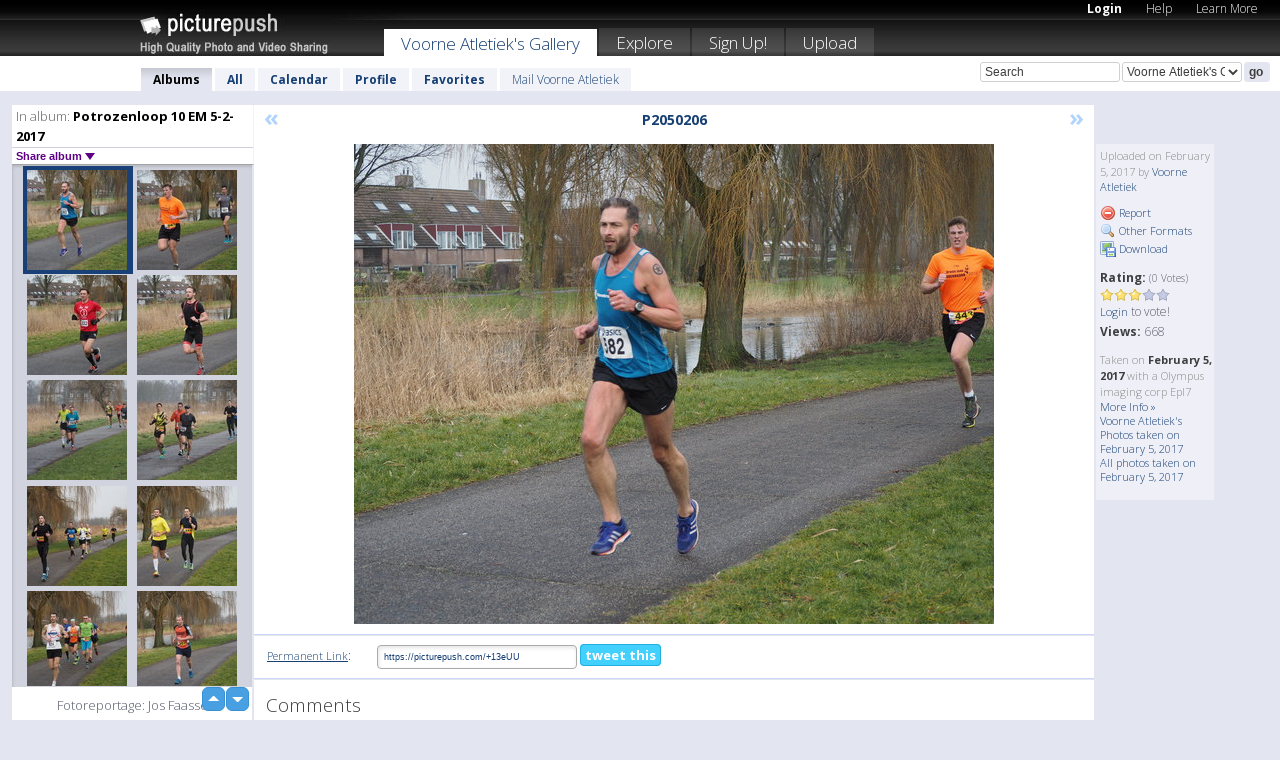

--- FILE ---
content_type: text/html; charset=UTF-8
request_url: https://voorneatletiek.picturepush.com/album/618226/15646970/Potrozenloop-10-EM-5-2-2017/P2050206.html
body_size: 6266
content:

        
                





        
	

        
    
                    
                        
           
                   
                    
                                    
        
            
           
            
                        
                
    <html xml:lang="en" lang="en">
    <head>

<meta name="viewport" content="width=device-width, initial-scale=1, maximum-scale=1"></meta>

 	<title>
    
        P2050206 Potrozenloop 10 EM 5-2-2017 Photo album by  Voorne Atletiek   
        
                        
        
        
        
        </title>	
        
       
<script type="text/javascript" src="https://ajax.googleapis.com/ajax/libs/jquery/1.4.3/jquery.min.js"></script>
	<script type="text/javascript" src="/consyn/base.js?v18"></script>
 
<script type="text/javascript">Consyn.start('/consyn',[],{usedefault:true});</script>


    	<link rel="stylesheet" href="https://picturepush.com/style/base3.css?v1698485769" type="text/css" />
    <link rel="stylesheet" href="https://picturepush.com/themes/picturepush/skins/black/style/colors.css?v6" type="text/css" id="skinStylesheet" />
    
    
    
    <link rel="alternate" title="PicturePush RSS feed" type="application/rss+xml" href="/user_rss.php" />
    
    <link rel="shortcut icon" href="/favicon.ico" /> 
    
    <meta http-equiv="Content-Type" content="text/html; charset=UTF-8"></meta>
    <meta name="verify-v1" content="njdKWUPFl93zsvYeC3/6WK2Yy7xOnZaHn5GfLDQdHTw="></meta>
    
    <meta name="keywords" content="P2050206, Potrozenloop 10 EM 5-2-2017, Voorne Atletiek, free, photo, image, upload, quality, pro"></meta>
                
<link href="https://vjs.zencdn.net/5.19.2/video-js.css" rel="stylesheet" />

    	
	<meta property="og:title" content="P2050206.JPG"></meta>
        <meta property="og:type" content="article"></meta>
        <meta property="og:url" content="https://voorneatletiek.picturepush.com/album/618226/15646970/Potrozenloop-10-EM-5-2-2017/P2050206.html"></meta>
        <meta property="og:image" content="https://www1.picturepush.com/photo/a/15646970/640/Potrozenloop-10-EM-5-2-2017/P2050206.jpg"></meta>
        <meta property="og:site_name" content="PicturePush"></meta>
        <meta property="og:description" content=" by Voorne Atletiek In Potrozenloop 10 EM 5-2-2017 Album - Fotoreportage: Jos Faasse"></meta>
	<meta property="fb:app_id" content="223717607720914"></meta>


             




    
  </head>
  <body style="position: relative;">

  <div id="bg" style="opacity: 0.9;filter: blur(5px); -webkit-filter: blur(5px); -moz-filter: blur(5px); -o-filter: blur(5px); -ms-filter: blur(5px); position: absolute; width: 100%; min-height: 100%; left:0; bottom:0; right:0;"></div>

  <div id="container">
    <div id="header">
        
        
        <div id="logo"><a href="https://picturepush.com/"><img src="https://picturepush.com/themes/picturepush/skins/black/img/logo4.jpg?v3" alt="PicturePush - High Quality Photo Upload and Sharing" id="skinLogo" /></a></div>
        <ul id="personalMenu" class="menu">
            
                                    
                        
            
                
            
            
             <li><a href="https://picturepush.com/login">Login</a></li>            
            
            <li><a href="https://picturepush.com/help" style="font-weight: normal;">Help</a></li><li><a href="https://picturepush.com/tour" style="font-weight: normal;">Learn More</a></li>            
           
            
            
        </ul>


        
        <ul id="mainmenu">
                            <li class="active"><h1><a href="https://voorneatletiek.picturepush.com/">Voorne Atletiek's Gallery</a></h1></li>
                
                        
              
            <li><a href="https://picturepush.com/explore">Explore</a></li><li><a href="https://picturepush.com/signup">Sign Up!</a></li><li><a href="https://picturepush.com/up">Upload</a></li>                      
        </ul>

                
    <div class="searchBox">
        <form name="findlogin" action="https://picturepush.com/search" method="get">
             
            
            <input type="text" name="q" style="width: 140px" value="Search" onclick="if(this.value=='Search'){this.focus(); this.select();}" /><select name="clid" style="width: 120px">
                <option value="">All galleries</option>
                                <option value="598" selected="selected">Voorne Atletiek's Gallery</option>            </select><input type="submit" class="button" value="go" />
        </form>
    
    </div>
                
        <div id="userMenu">
            <ul class="menu">
            
                                
                            
            
                            
                
                                    <li class="active"><a href="https://voorneatletiek.picturepush.com/">Albums</a></li><li><a href="https://voorneatletiek.picturepush.com/all">All</a></li><li><a href="https://voorneatletiek.picturepush.com/calendar">Calendar</a></li><li><a href="https://voorneatletiek.picturepush.com/profile">Profile</a></li><li><a href="https://voorneatletiek.picturepush.com/favorites">Favorites</a></li> 
                                
                 
		                   
                    <li class="other"><a href="https://voorneatletiek.picturepush.com/mail">Mail Voorne Atletiek</a></li>
                                 
                
                
            </ul>



        </div>
    
    </div>
    
    

              

    
    
    <div id="content" class="content-set">

    
                                

	
                
        <div id="column1wrap"><div id="column1">


                       
        
            
        <div class="settitle">
                               
                     
            <h2> 
              <span class="prefix">In album:</span>               
              Potrozenloop 10 EM 5-2-2017          
               
              
            </h2>
             <div class="setcontrols">
               
               <span e:behave="picturepush.popup" e:popup="albumShareContextMenu" e:popupdata="{albumid: 618226}" style="cursor: pointer;">Share album <b class="downarrow"></b></span>
	     </div>
            </div>
            
                       
             <div class="block thumbGrid">
            
                <form action="/massmanipulate.php" method="post" target="waitingwindow" onsubmit="window.open('about:blank','waitingwindow','width=200,height=200'); hide(elem('massmenu'));" style="border: 1px solid transparent;">
                
                

    

                
                
                                                
                
                                
                <div e:transform="picturepush.lazyscroller" e:pages="82" e:position="3" e:pageheight="316" e:pagewidth="220" e:src="/thumbs_page.php?alid=618226&amp;page=$1" id="lazyscroller" style="min-height:320px; width: 240px;">
                        
                            
                                                                                                                        
    
        
    
    
        <div class="thumb">
<a class="link" e:behave="tooltip" id="img15646970" e:tiptext="P2050206<br />2017-02-05 15:53:13" e:transform="nav" href="https://voorneatletiek.picturepush.com/album/618226/15646970/Potrozenloop-10-EM-5-2-2017/P2050206.html" e:href="/album/618226/detail/15646970" e:target="column2" e:highlight="true" onclick="var e=fix_e(arguments[0]); if(elem('massmenu')){elem('massmenu').activate('sel_15646970',e)};">
        
        
        
        <img height="100" width="100" alt="P2050206 - Potrozenloop 10 EM 5-2-2017" src="https://www1.picturepush.com/photo/a/15646970/100c/Potrozenloop-10-EM-5-2-2017/P2050206.jpg?v0" /></a>
        
            <div class="data"> 
            
            </div>
        </div><div class="thumb">
<a class="link" e:behave="tooltip" id="img15646971" e:tiptext="P2050207<br />2017-02-05 15:53:16" e:transform="nav" href="https://voorneatletiek.picturepush.com/album/618226/15646971/Potrozenloop-10-EM-5-2-2017/P2050207.html" e:href="/album/618226/detail/15646971" e:target="column2" e:highlight="true" onclick="var e=fix_e(arguments[0]); if(elem('massmenu')){elem('massmenu').activate('sel_15646971',e)};">
        
        
        
        <img height="100" width="100" alt="P2050207 - Potrozenloop 10 EM 5-2-2017" src="https://www1.picturepush.com/photo/a/15646971/100c/Potrozenloop-10-EM-5-2-2017/P2050207.jpg?v0" /></a>
        
            <div class="data"> 
            
            </div>
        </div><div class="thumb">
<a class="link" e:behave="tooltip" id="img15646972" e:tiptext="P2050208<br />2017-02-05 15:53:18" e:transform="nav" href="https://voorneatletiek.picturepush.com/album/618226/15646972/Potrozenloop-10-EM-5-2-2017/P2050208.html" e:href="/album/618226/detail/15646972" e:target="column2" e:highlight="true" onclick="var e=fix_e(arguments[0]); if(elem('massmenu')){elem('massmenu').activate('sel_15646972',e)};">
        
        
        
        <img height="100" width="100" alt="P2050208 - Potrozenloop 10 EM 5-2-2017" src="https://www1.picturepush.com/photo/a/15646972/100c/Potrozenloop-10-EM-5-2-2017/P2050208.jpg?v0" /></a>
        
            <div class="data"> 
            
            </div>
        </div><div class="thumb">
<a class="link" e:behave="tooltip" id="img15646973" e:tiptext="P2050209<br />2017-02-05 15:53:20" e:transform="nav" href="https://voorneatletiek.picturepush.com/album/618226/15646973/Potrozenloop-10-EM-5-2-2017/P2050209.html" e:href="/album/618226/detail/15646973" e:target="column2" e:highlight="true" onclick="var e=fix_e(arguments[0]); if(elem('massmenu')){elem('massmenu').activate('sel_15646973',e)};">
        
        
        
        <img height="100" width="100" alt="P2050209 - Potrozenloop 10 EM 5-2-2017" src="https://www1.picturepush.com/photo/a/15646973/100c/Potrozenloop-10-EM-5-2-2017/P2050209.jpg?v0" /></a>
        
            <div class="data"> 
            
            </div>
        </div><div class="thumb">
<a class="link" e:behave="tooltip" id="img15646974" e:tiptext="P2050210<br />2017-02-05 15:53:23" e:transform="nav" href="https://voorneatletiek.picturepush.com/album/618226/15646974/Potrozenloop-10-EM-5-2-2017/P2050210.html" e:href="/album/618226/detail/15646974" e:target="column2" e:highlight="true" onclick="var e=fix_e(arguments[0]); if(elem('massmenu')){elem('massmenu').activate('sel_15646974',e)};">
        
        
        
        <img height="100" width="100" alt="P2050210 - Potrozenloop 10 EM 5-2-2017" src="https://www1.picturepush.com/photo/a/15646974/100c/Potrozenloop-10-EM-5-2-2017/P2050210.jpg?v0" /></a>
        
            <div class="data"> 
            
            </div>
        </div><div class="thumb">
<a class="link" e:behave="tooltip" id="img15646975" e:tiptext="P2050211<br />2017-02-05 15:53:25" e:transform="nav" href="https://voorneatletiek.picturepush.com/album/618226/15646975/Potrozenloop-10-EM-5-2-2017/P2050211.html" e:href="/album/618226/detail/15646975" e:target="column2" e:highlight="true" onclick="var e=fix_e(arguments[0]); if(elem('massmenu')){elem('massmenu').activate('sel_15646975',e)};">
        
        
        
        <img height="100" width="100" alt="P2050211 - Potrozenloop 10 EM 5-2-2017" src="https://www1.picturepush.com/photo/a/15646975/100c/Potrozenloop-10-EM-5-2-2017/P2050211.jpg?v0" /></a>
        
            <div class="data"> 
            
            </div>
        </div>    


<div class="scroller" style="float: left; width: auto;">
    <b e:behave='tooltip' e:tiptext="First Page"  class="char">&laquo;&nbsp;&nbsp;</b><b e:behave='tooltip' e:tiptext="Previous Page" class="char">&lt;&nbsp;&nbsp;</b><b class='active'>&nbsp;1&nbsp;</b> <a href="https://voorneatletiek.picturepush.com/album/618226/p-Potrozenloop-10-EM-5-2-2017.html?page=2" e:transform="nav">2</a> <a href="https://voorneatletiek.picturepush.com/album/618226/p-Potrozenloop-10-EM-5-2-2017.html?page=3" e:transform="nav">3</a> <a href="https://voorneatletiek.picturepush.com/album/618226/p-Potrozenloop-10-EM-5-2-2017.html?page=4" e:transform="nav">4</a> <a href="https://voorneatletiek.picturepush.com/album/618226/p-Potrozenloop-10-EM-5-2-2017.html?page=5" e:transform="nav">5</a> <a href="https://voorneatletiek.picturepush.com/album/618226/p-Potrozenloop-10-EM-5-2-2017.html?page=6" e:transform="nav">6</a> <a href="https://voorneatletiek.picturepush.com/album/618226/p-Potrozenloop-10-EM-5-2-2017.html?page=7" e:transform="nav">7</a> <a href="https://voorneatletiek.picturepush.com/album/618226/p-Potrozenloop-10-EM-5-2-2017.html?page=2" e:behave='tooltip' e:transform="nav" e:tiptext="Next Page" class="char">&gt;</a> <a href="https://voorneatletiek.picturepush.com/album/618226/p-Potrozenloop-10-EM-5-2-2017.html?page=82" e:behave='tooltip' e:transform="nav" e:tiptext="Last Page" class="char">&raquo;</a> 
    </div>
        
        
    
    
                    
                        
                    </div>  
                      <div style="position: relative; height: 1px; width: 50px; float: right; z-index: 99;">
                           <div style="position: absolute; right:0px; top: 0px; width: 50px;"><a href="#" onclick="elem('lazyscroller').focusPrevious();return false;" class="uparrow"><span>up</span></a>
				<a href="#" onclick="elem('lazyscroller').focusNext(); return false;" class="downarrow"><span>down</span></a></div>
                       </div>                        
                    
                   
                </form>
                                
                <div class="content" style="text-align: center;">
                   
                          
                        
                        <p>Fotoreportage: Jos Faasse</p>                        <div><a class="minor" href="/slideshow?alid=618226">Slideshow</a>
                        
                        
                        
                                                
                        </div>
                    </div>
                
                
                
    
                        
                
            </div>


           <div style="position: relative; padding: 4px 0 14px 0; clear: both; text-align: left; ">


</div>            
            
            
            

  
              
        
                   
		  
        
<div style="text-align: center;">

</div><div class="clear"></div>
        </div></div>
                
        <div id="column3">
            <div></div>        </div>                
                 <div class="column2">

        
            
                        
            <div id="column2" e:transform="picturepush.ImagePane" e:src="/album/618226/detail/15646970" e:storestate="anchor" e:loaded="true">
            
                
        
                        
                
        
        
        
        <script>
        if(typeof Consyn == "undefined"){
if(prompt('This page may miss parts, do you wish to refresh?'))window.location.href =  "https://voorneatletiek.picturepush.com/album/618226/15646970/Potrozenloop-10-EM-5-2-2017/P2050206.html";
}
        </script>
<div class="block stageBlock">
    <div class="content stage">
    
    
        <div class="scroller">
             <a href="/album/618226/detail/15646969" e:transform="nav" class="prev" title="Previous" rel="nofollow">&laquo;</a>                
                              
            <h2 class="imageTitle">P2050206</h2>                        
                       
             
            <a href="/album/618226/detail/15646971" e:transform="nav" class="next" title="Next" rel="nofollow">&raquo;</a>             
        </div>
                    
       
        <div class="media"> 
                
                        
            <a href="/showformat.php?format=1024&alid=618226&imgid=15646970&clid=598" onclick="window.open(this.href,'fullsize','resizable=yes,status=no,menubar =no,toolbar = no,scrollbars=yes'); return false;" title="Click to enlarge!"><img class="photo" src="https://www1.picturepush.com/photo/a/15646970/640/Potrozenloop-10-EM-5-2-2017/P2050206.jpg?v0" width="640" height="480" onload="this.height = $(this)[0].offsetWidth*480 / 640;" alt="P2050206 Potrozenloop 10 EM 5-2-2017" /></a>
        
                               
                 </div>
        
        
        
                 
                 
          
        
        <div style="margin: 0 auto 10px auto; max-width:600px;"></div>        
        
        <div class="sidebar">
                
                <p>Uploaded  
                on February 5, 2017                by <a href="https://voorneatletiek.picturepush.com">Voorne Atletiek</a>                    
                                </p>
        
                
                <ul>
                
                            <li><a href="#" onclick="var d = confirm('Really report this image as inappropriate?'); if(d){location.href='/action.php?mode=report&image=15646970';} return false;"><img src="https://picturepush.com/img/icons/delete.png" alt="" class="icon" height="16" width="16" /> Report</a></li>            
                                  
        
            
            <li><a href="/showformat.php?format=1024&image=15646970" onclick="window.open(this.href,'fullsize','resizable=yes,status=no,menubar =no,toolbar = no,scrollbars=yes'); return false;" title="Other Formats"><img src="https://picturepush.com/img/icons/magnifier.png" alt="" class="icon" height="16" width="16" />  Other Formats</a></li>        
            
            <li><a href="https://www1.picturepush.com/photo/a/15646970/img/Potrozenloop-10-EM-5-2-2017/P2050206.jpg" title="Download P2050206.JPG ( 3.75 MB)"><img src="https://picturepush.com/img/icons/picture_save.png" alt="" class="icon" height="16" width="16" /> Download</a></li>                        
       
            
            
            </ul>
            
            
                           
</p>
                
                    
            
        
            
            <strong>Rating:</strong> <span style="font-size: 10px">(0 Votes)</span><br />
                
                <span e:transform="pane" id="ratearea">
                    
                                            
                    <img src="https://picturepush.com/img/star1.gif" alt="" class="icon" /><img src="https://picturepush.com/img/star1.gif" alt="" class="icon" /><img src="https://picturepush.com/img/star1.gif" alt="" class="icon" /><img src="https://picturepush.com/img/star2.gif" alt="" class="icon" /><img src="https://picturepush.com/img/star2.gif" alt="" class="icon" />                    
                    
                                            <br /><a href="/login"  class="minor">Login</a> to vote! </span>        
                      
                      <br />
                      <strong>Views:</strong> 668<br />
                
                
                      
                
                                     
                    
                    
			                
                                        
                                        
  
                    
  
  
                    
      
                    
                                   
                                
                 <div e:transform="pane" style="margin-top: 10px;">
                
                  <p>
                  Taken on <strong>February 5, 2017</strong> with a Olympus imaging corp Epl7                  <a href="/exif_details.php?imgid=15646970" e:transform="nav" e:target="lightbox" rel="nofollow" title="Exif Details">More Info&nbsp;&raquo;</a><br />

                  <a href="https://voorneatletiek.picturepush.com/taken/2017-02-05">Voorne Atletiek's Photos taken on February 5, 2017</a><br />

                  <a href="https://picturepush.com/taken/2017-02-05">All photos taken on February 5, 2017</a>
</p>                 </div>
                                     
            
        </div>

        <div id="actionArea" e:transform="pane"></div>
        
    </div>

</div>

<div class="block" style="overflow: hidden;">
    
    <div class="content extracontent">
           <h3></h3>                     
     




           
               <table style="width: 480px;">      

              
                
               
                    
                    
                    <tr><th><a href="https://picturepush.com/+13eUU" class="minor">Permanent Link</a>:</th>
                <td colspan="3"><input type="text" value="https://picturepush.com/+13eUU" onclick="this.focus(); this.select();" style="width: 200px; font-size: 9px;" />


                <a href="http://twitter.com/share?url=https%3A%2F%2Fpicturepush.com%2F%2B13eUU&text=Check+out%3A+P2050206&via=picturepush&related=picturepush" class="tweet-button" target="_blank" title="Post this picture to twitter">tweet this</a>





                </td>
                

                
                
                
                
                </tr>
                    
                
                  

                
                  
                  
                  
                
               </table>
               
               
               
               
               
          
    </div>
      
</div>




<div class="block">
    <h2>Comments</h2>
    <div class="content">
    
      
                   
      
       <h3><img src="https://picturepush.com/img/icons/comment_add.png" alt="" class="icon" height="16" width="16" />  Add Comment</h3>
       
           
                     <p>Please <a href="/login">login</a> to add comments!</p>  
       
  </div>  
 
  
  
</div>        
        
        
        
        
        
        
        
        
        
                            
            
        </div>            
            
                  
   

         
            
            
            </div>
            
                        
                 
	<ul e:transform="picturepush.contextmenu" id="albumShareContextMenu" e:popuptemplate="menu" style="display:none">
                  
                        
                        
                        

                        <li><a href="https://voorneatletiek.picturepush.com/album/618226/p-Potrozenloop-10-EM-5-2-2017.html" onclick="prompt('Copy album link:',this.href); return false;" style="background-image: url(https://picturepush.com/img/icons/picture_link.png);">Album link</a></li>

                        
                        <li><a href="/masspublish?alid=618226&format=640" style="background-image: url(https://picturepush.com/img/icons/picture_link.png);">Publish</a></li>


	</ul>
                    

<script type="text/javascript">
// <![CDATA[
function checkKey(e){
  sel=null;
 if(e.keyCode!=39 && e.keyCode!=37) return true;

    var t = e.target.tagName.toLowerCase();
    if(t=='input' || t=='textarea' || t=='select') return true;
  if(e.keyCode==39){ // next
    sel =".stage .next";
  }else if(e.keyCode==37){ // previous
    sel=".stage .prev";
  }
  if(sel){
    $(sel).css({backgroundColor:'black'});
    $(sel).click();
  }
  return true;
}
$(function(){
    $(document).keyup(checkKey);


    var diffX,diffY,dx,dy, tchs, del = 150,
    clk = function(el){
        if ( typeof(tchs) !== 'object' ) return; //we have nothing to do
        if( Math.abs(dx) > Math.abs(dy) ){
           if ( dx < -20 ) { //swipe right
              $(".prev").click();
           }
           else if ( dx  > 20 ) { //swipe left
              $(".next").click();
           }
        }
    };
  
    $('.column2').bind('touchstart touchmove', function(ev){
            var oev = ev.originalEvent, el = $(this);
            switch( ev.type.charAt(5) ){
                case 's': //touch start
                    diffX = oev.touches[0].pageX;
                    diffY = oev.touches[0].pageY;
                    window.setTimeout(clk, del, el);
                break;
                case 'm': //touch move
                    tchs = oev.touches;
	            dx = (diffX - tchs[0].pageX);
                    dy = (diffY - tchs[0].pageY);
        //            tchs = oev.touches;
                break;
            }
    }); 
}); 

// ]]>
</script>


    
            
            
            
      
   <script type="text/javascript">
//<![CDATA[
var sess_id = "bd04356b7f9875a4402837ff8498eaa3";
/*
DomLoaded.load(function(){
  var s = document.createElement('script');
  s.src = "http://orders.colorplaza.com/cart/cart.cpl?lang=EN&oemid=21&swid=990450&aid="+sess_id;
  document.getElementsByTagName("head")[0].appendChild(s);
});
*/   
      //]]>
      </script>
      
                
       <div class="clear"></div> 
     </div>  
          
          
     
<div class="clear"></div>   
   </div>

<div class="clear"></div>   
   <div class="footer">
        <p id="p1">
        <a href="https://picturepush.com/help"><strong>Help:</strong></a><br />
        - <a href="https://picturepush.com/help">FAQ</a><br />

         - <a href="http://www.movinglabs.com/index.php/EN/Feedback?subject=PicturePush">Contact</a><br /> 
        </p>
        
        <p id="p2">
        <strong>Your:</strong><br />
                                        - <a href="https://picturepush.com/help">Help</a><br />- <a href="https://picturepush.com/tour">Learn More</a><br />                    </p>
       
        <p id="p3">
            <strong>Language:</strong><br />
            - <a href="https://picturepush.com/" class="active">English</a><br />
            - <a href="https://picturepush.com/nl/" class=" ?'active'}">Nederlands</a><br />
            - <a href="https://picturepush.com/fr/" class=" ?'active'}">Français</a><br />
        </p>
        
        <p id="p4">
        <a href="https://picturepush.com/explore"><strong>Explore:</strong></a><br />
             - <a href="https://picturepush.com/updated">Updated</a><br /> - <a href="https://picturepush.com/calendar">Calendar</a><br /> - <a href="https://picturepush.com/explore.comments">Comments</a><br /> - <a href="https://picturepush.com/members">Members</a><br />        </p>
        
        <p id="p5">
        <a href="https://picturepush.com/about"><strong>About PicturePush:</strong></a><br />
        - <a href="https://picturepush.com/about">Terms</a><br />
        - <a href="https://picturepush.com/news">News</a><br />
        - <a href="http://twitter.com/PicturePush">Follow on Twitter</a><br />
        - <a href="http://www.movinglabs.com/index.php/EN/Feedback?subject=PicturePush+Feedback">Send us some Feedback</a><br /> 
    
        </p>
        
        
        <p id="p6">
            <a href="https://picturepush.com/tools"><strong>Tools:</strong></a><br />
            - <a href="https://picturepush.com/tools">Multi file upload</a><br />
            - <a href="https://picturepush.com/tools">Widgets for your site</a><br />
            - <a href="https://picturepush.com/3rd_party_hosting">3rd party hosting</a><br />
            - <a href="https://picturepush.com/ebay">eBay photo upload</a><br />

        </p>
        
        
        <p class="copyright">&copy; 2006-2026 - Created by <a href="http://www.movinglabs.com/">MovingLabs</a> 
        &nbsp;
        
        <a href="/privacy">privacy policy</a> - <a href="https://picturepush.com/sitemap">sitemap</a> - <a href="https://picturepush.com/disclosure">Responsible Disclosure</a>

        
</p>
   </div>  
   
   
   











  <script src="https://vjs.zencdn.net/ie8/1.1.2/videojs-ie8.min.js"></script>



  </body>
  
  <!-- 0.042546987533569 -->
</html>                

--- FILE ---
content_type: text/html; charset=UTF-8
request_url: https://voorneatletiek.picturepush.com/thumbs_page.php?alid=618226&page=2
body_size: 610
content:

    
        
    
    
        <div class="thumb">
<a class="link" e:behave="tooltip" id="img15646962" e:tiptext="P2050198<br />2017-02-05 15:52:54" e:transform="nav" href="https://voorneatletiek.picturepush.com/album/618226/15646962/Potrozenloop-10-EM-5-2-2017/P2050198.html" e:href="/album/618226/detail/15646962" e:target="column2" e:highlight="true" onclick="var e=fix_e(arguments[0]); if(elem('massmenu')){elem('massmenu').activate('sel_15646962',e)};">
        
        
        
        <img height="100" width="100" alt="P2050198 - Potrozenloop 10 EM 5-2-2017" src="https://www1.picturepush.com/photo/a/15646962/100c/Potrozenloop-10-EM-5-2-2017/P2050198.jpg?v0" /></a>
        
            <div class="data"> 
            
            </div>
        </div><div class="thumb">
<a class="link" e:behave="tooltip" id="img15646965" e:tiptext="P2050201<br />2017-02-05 15:53:01" e:transform="nav" href="https://voorneatletiek.picturepush.com/album/618226/15646965/Potrozenloop-10-EM-5-2-2017/P2050201.html" e:href="/album/618226/detail/15646965" e:target="column2" e:highlight="true" onclick="var e=fix_e(arguments[0]); if(elem('massmenu')){elem('massmenu').activate('sel_15646965',e)};">
        
        
        
        <img height="100" width="100" alt="P2050201 - Potrozenloop 10 EM 5-2-2017" src="https://www1.picturepush.com/photo/a/15646965/100c/Potrozenloop-10-EM-5-2-2017/P2050201.jpg?v0" /></a>
        
            <div class="data"> 
            
            </div>
        </div><div class="thumb">
<a class="link" e:behave="tooltip" id="img15646966" e:tiptext="P2050202<br />2017-02-05 15:53:03" e:transform="nav" href="https://voorneatletiek.picturepush.com/album/618226/15646966/Potrozenloop-10-EM-5-2-2017/P2050202.html" e:href="/album/618226/detail/15646966" e:target="column2" e:highlight="true" onclick="var e=fix_e(arguments[0]); if(elem('massmenu')){elem('massmenu').activate('sel_15646966',e)};">
        
        
        
        <img height="100" width="100" alt="P2050202 - Potrozenloop 10 EM 5-2-2017" src="https://www1.picturepush.com/photo/a/15646966/100c/Potrozenloop-10-EM-5-2-2017/P2050202.jpg?v0" /></a>
        
            <div class="data"> 
            
            </div>
        </div><div class="thumb">
<a class="link" e:behave="tooltip" id="img15646967" e:tiptext="P2050203<br />2017-02-05 15:53:06" e:transform="nav" href="https://voorneatletiek.picturepush.com/album/618226/15646967/Potrozenloop-10-EM-5-2-2017/P2050203.html" e:href="/album/618226/detail/15646967" e:target="column2" e:highlight="true" onclick="var e=fix_e(arguments[0]); if(elem('massmenu')){elem('massmenu').activate('sel_15646967',e)};">
        
        
        
        <img height="100" width="100" alt="P2050203 - Potrozenloop 10 EM 5-2-2017" src="https://www1.picturepush.com/photo/a/15646967/100c/Potrozenloop-10-EM-5-2-2017/P2050203.jpg?v0" /></a>
        
            <div class="data"> 
            
            </div>
        </div><div class="thumb">
<a class="link" e:behave="tooltip" id="img15646968" e:tiptext="P2050204<br />2017-02-05 15:53:08" e:transform="nav" href="https://voorneatletiek.picturepush.com/album/618226/15646968/Potrozenloop-10-EM-5-2-2017/P2050204.html" e:href="/album/618226/detail/15646968" e:target="column2" e:highlight="true" onclick="var e=fix_e(arguments[0]); if(elem('massmenu')){elem('massmenu').activate('sel_15646968',e)};">
        
        
        
        <img height="100" width="100" alt="P2050204 - Potrozenloop 10 EM 5-2-2017" src="https://www1.picturepush.com/photo/a/15646968/100c/Potrozenloop-10-EM-5-2-2017/P2050204.jpg?v0" /></a>
        
            <div class="data"> 
            
            </div>
        </div><div class="thumb">
<a class="link" e:behave="tooltip" id="img15646969" e:tiptext="P2050205<br />2017-02-05 15:53:11" e:transform="nav" href="https://voorneatletiek.picturepush.com/album/618226/15646969/Potrozenloop-10-EM-5-2-2017/P2050205.html" e:href="/album/618226/detail/15646969" e:target="column2" e:highlight="true" onclick="var e=fix_e(arguments[0]); if(elem('massmenu')){elem('massmenu').activate('sel_15646969',e)};">
        
        
        
        <img height="100" width="100" alt="P2050205 - Potrozenloop 10 EM 5-2-2017" src="https://www1.picturepush.com/photo/a/15646969/100c/Potrozenloop-10-EM-5-2-2017/P2050205.jpg?v0" /></a>
        
            <div class="data"> 
            
            </div>
        </div>    


        
        
    
    


--- FILE ---
content_type: text/html; charset=UTF-8
request_url: https://voorneatletiek.picturepush.com/thumbs_page.php?alid=618226&page=3
body_size: 604
content:

    
        
    
    
        <div class="thumb">
<a class="link" e:behave="tooltip" id="img15646970" e:tiptext="P2050206<br />2017-02-05 15:53:13" e:transform="nav" href="https://voorneatletiek.picturepush.com/album/618226/15646970/Potrozenloop-10-EM-5-2-2017/P2050206.html" e:href="/album/618226/detail/15646970" e:target="column2" e:highlight="true" onclick="var e=fix_e(arguments[0]); if(elem('massmenu')){elem('massmenu').activate('sel_15646970',e)};">
        
        
        
        <img height="100" width="100" alt="P2050206 - Potrozenloop 10 EM 5-2-2017" src="https://www1.picturepush.com/photo/a/15646970/100c/Potrozenloop-10-EM-5-2-2017/P2050206.jpg?v0" /></a>
        
            <div class="data"> 
            
            </div>
        </div><div class="thumb">
<a class="link" e:behave="tooltip" id="img15646971" e:tiptext="P2050207<br />2017-02-05 15:53:16" e:transform="nav" href="https://voorneatletiek.picturepush.com/album/618226/15646971/Potrozenloop-10-EM-5-2-2017/P2050207.html" e:href="/album/618226/detail/15646971" e:target="column2" e:highlight="true" onclick="var e=fix_e(arguments[0]); if(elem('massmenu')){elem('massmenu').activate('sel_15646971',e)};">
        
        
        
        <img height="100" width="100" alt="P2050207 - Potrozenloop 10 EM 5-2-2017" src="https://www1.picturepush.com/photo/a/15646971/100c/Potrozenloop-10-EM-5-2-2017/P2050207.jpg?v0" /></a>
        
            <div class="data"> 
            
            </div>
        </div><div class="thumb">
<a class="link" e:behave="tooltip" id="img15646972" e:tiptext="P2050208<br />2017-02-05 15:53:18" e:transform="nav" href="https://voorneatletiek.picturepush.com/album/618226/15646972/Potrozenloop-10-EM-5-2-2017/P2050208.html" e:href="/album/618226/detail/15646972" e:target="column2" e:highlight="true" onclick="var e=fix_e(arguments[0]); if(elem('massmenu')){elem('massmenu').activate('sel_15646972',e)};">
        
        
        
        <img height="100" width="100" alt="P2050208 - Potrozenloop 10 EM 5-2-2017" src="https://www1.picturepush.com/photo/a/15646972/100c/Potrozenloop-10-EM-5-2-2017/P2050208.jpg?v0" /></a>
        
            <div class="data"> 
            
            </div>
        </div><div class="thumb">
<a class="link" e:behave="tooltip" id="img15646973" e:tiptext="P2050209<br />2017-02-05 15:53:20" e:transform="nav" href="https://voorneatletiek.picturepush.com/album/618226/15646973/Potrozenloop-10-EM-5-2-2017/P2050209.html" e:href="/album/618226/detail/15646973" e:target="column2" e:highlight="true" onclick="var e=fix_e(arguments[0]); if(elem('massmenu')){elem('massmenu').activate('sel_15646973',e)};">
        
        
        
        <img height="100" width="100" alt="P2050209 - Potrozenloop 10 EM 5-2-2017" src="https://www1.picturepush.com/photo/a/15646973/100c/Potrozenloop-10-EM-5-2-2017/P2050209.jpg?v0" /></a>
        
            <div class="data"> 
            
            </div>
        </div><div class="thumb">
<a class="link" e:behave="tooltip" id="img15646974" e:tiptext="P2050210<br />2017-02-05 15:53:23" e:transform="nav" href="https://voorneatletiek.picturepush.com/album/618226/15646974/Potrozenloop-10-EM-5-2-2017/P2050210.html" e:href="/album/618226/detail/15646974" e:target="column2" e:highlight="true" onclick="var e=fix_e(arguments[0]); if(elem('massmenu')){elem('massmenu').activate('sel_15646974',e)};">
        
        
        
        <img height="100" width="100" alt="P2050210 - Potrozenloop 10 EM 5-2-2017" src="https://www1.picturepush.com/photo/a/15646974/100c/Potrozenloop-10-EM-5-2-2017/P2050210.jpg?v0" /></a>
        
            <div class="data"> 
            
            </div>
        </div><div class="thumb">
<a class="link" e:behave="tooltip" id="img15646975" e:tiptext="P2050211<br />2017-02-05 15:53:25" e:transform="nav" href="https://voorneatletiek.picturepush.com/album/618226/15646975/Potrozenloop-10-EM-5-2-2017/P2050211.html" e:href="/album/618226/detail/15646975" e:target="column2" e:highlight="true" onclick="var e=fix_e(arguments[0]); if(elem('massmenu')){elem('massmenu').activate('sel_15646975',e)};">
        
        
        
        <img height="100" width="100" alt="P2050211 - Potrozenloop 10 EM 5-2-2017" src="https://www1.picturepush.com/photo/a/15646975/100c/Potrozenloop-10-EM-5-2-2017/P2050211.jpg?v0" /></a>
        
            <div class="data"> 
            
            </div>
        </div>    


        
        
    
    


--- FILE ---
content_type: text/html; charset=UTF-8
request_url: https://voorneatletiek.picturepush.com/thumbs_page.php?alid=618226&page=4
body_size: 606
content:

    
        
    
    
        <div class="thumb">
<a class="link" e:behave="tooltip" id="img15646976" e:tiptext="P2050212<br />2017-02-05 15:53:27" e:transform="nav" href="https://voorneatletiek.picturepush.com/album/618226/15646976/Potrozenloop-10-EM-5-2-2017/P2050212.html" e:href="/album/618226/detail/15646976" e:target="column2" e:highlight="true" onclick="var e=fix_e(arguments[0]); if(elem('massmenu')){elem('massmenu').activate('sel_15646976',e)};">
        
        
        
        <img height="100" width="100" alt="P2050212 - Potrozenloop 10 EM 5-2-2017" src="https://www1.picturepush.com/photo/a/15646976/100c/Potrozenloop-10-EM-5-2-2017/P2050212.jpg?v0" /></a>
        
            <div class="data"> 
            
            </div>
        </div><div class="thumb">
<a class="link" e:behave="tooltip" id="img15646977" e:tiptext="P2050213<br />2017-02-05 15:53:30" e:transform="nav" href="https://voorneatletiek.picturepush.com/album/618226/15646977/Potrozenloop-10-EM-5-2-2017/P2050213.html" e:href="/album/618226/detail/15646977" e:target="column2" e:highlight="true" onclick="var e=fix_e(arguments[0]); if(elem('massmenu')){elem('massmenu').activate('sel_15646977',e)};">
        
        
        
        <img height="100" width="100" alt="P2050213 - Potrozenloop 10 EM 5-2-2017" src="https://www1.picturepush.com/photo/a/15646977/100c/Potrozenloop-10-EM-5-2-2017/P2050213.jpg?v0" /></a>
        
            <div class="data"> 
            
            </div>
        </div><div class="thumb">
<a class="link" e:behave="tooltip" id="img15646978" e:tiptext="P2050214<br />2017-02-05 15:53:32" e:transform="nav" href="https://voorneatletiek.picturepush.com/album/618226/15646978/Potrozenloop-10-EM-5-2-2017/P2050214.html" e:href="/album/618226/detail/15646978" e:target="column2" e:highlight="true" onclick="var e=fix_e(arguments[0]); if(elem('massmenu')){elem('massmenu').activate('sel_15646978',e)};">
        
        
        
        <img height="100" width="100" alt="P2050214 - Potrozenloop 10 EM 5-2-2017" src="https://www1.picturepush.com/photo/a/15646978/100c/Potrozenloop-10-EM-5-2-2017/P2050214.jpg?v0" /></a>
        
            <div class="data"> 
            
            </div>
        </div><div class="thumb">
<a class="link" e:behave="tooltip" id="img15646979" e:tiptext="P2050215<br />2017-02-05 15:53:34" e:transform="nav" href="https://voorneatletiek.picturepush.com/album/618226/15646979/Potrozenloop-10-EM-5-2-2017/P2050215.html" e:href="/album/618226/detail/15646979" e:target="column2" e:highlight="true" onclick="var e=fix_e(arguments[0]); if(elem('massmenu')){elem('massmenu').activate('sel_15646979',e)};">
        
        
        
        <img height="100" width="100" alt="P2050215 - Potrozenloop 10 EM 5-2-2017" src="https://www1.picturepush.com/photo/a/15646979/100c/Potrozenloop-10-EM-5-2-2017/P2050215.jpg?v0" /></a>
        
            <div class="data"> 
            
            </div>
        </div><div class="thumb">
<a class="link" e:behave="tooltip" id="img15646980" e:tiptext="P2050216<br />2017-02-05 15:53:37" e:transform="nav" href="https://voorneatletiek.picturepush.com/album/618226/15646980/Potrozenloop-10-EM-5-2-2017/P2050216.html" e:href="/album/618226/detail/15646980" e:target="column2" e:highlight="true" onclick="var e=fix_e(arguments[0]); if(elem('massmenu')){elem('massmenu').activate('sel_15646980',e)};">
        
        
        
        <img height="100" width="100" alt="P2050216 - Potrozenloop 10 EM 5-2-2017" src="https://www1.picturepush.com/photo/a/15646980/100c/Potrozenloop-10-EM-5-2-2017/P2050216.jpg?v0" /></a>
        
            <div class="data"> 
            
            </div>
        </div><div class="thumb">
<a class="link" e:behave="tooltip" id="img15646981" e:tiptext="P2050217<br />2017-02-05 15:53:39" e:transform="nav" href="https://voorneatletiek.picturepush.com/album/618226/15646981/Potrozenloop-10-EM-5-2-2017/P2050217.html" e:href="/album/618226/detail/15646981" e:target="column2" e:highlight="true" onclick="var e=fix_e(arguments[0]); if(elem('massmenu')){elem('massmenu').activate('sel_15646981',e)};">
        
        
        
        <img height="100" width="100" alt="P2050217 - Potrozenloop 10 EM 5-2-2017" src="https://www1.picturepush.com/photo/a/15646981/100c/Potrozenloop-10-EM-5-2-2017/P2050217.jpg?v0" /></a>
        
            <div class="data"> 
            
            </div>
        </div>    


        
        
    
    
